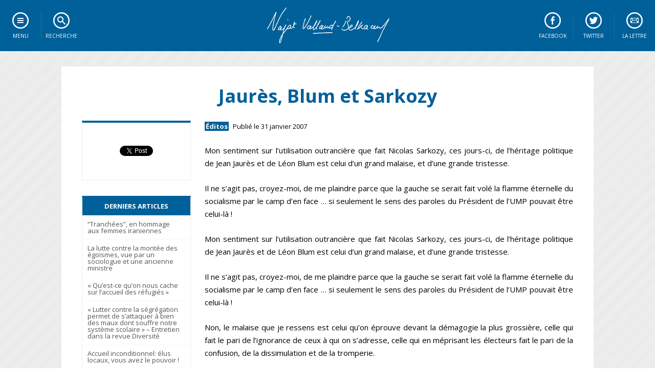

--- FILE ---
content_type: text/html; charset=UTF-8
request_url: https://www.najat-vallaud-belkacem.com/2007/01/31/jaures-blum-et-sarkozy/
body_size: 21311
content:
<!DOCTYPE html>
<!--[if IE 7]>
<html class="ie ie7" lang="fr-FR">
<![endif]-->
<!--[if IE 8]>
<html class="ie ie8" lang="fr-FR">
<![endif]-->
<!--[if !(IE 7) | !(IE 8)  ]><!-->
<html lang="fr-FR">
<!--<![endif]-->
<head>
<meta charset="UTF-8" />
<meta name="viewport" content="width=device-width" />
<link rel="icon" href="https://www.najat-vallaud-belkacem.com/wp-content/themes/oliviers/img/favicon.ico" type="image/x-icon" />
<title>Jaurès, Blum et Sarkozy - Najat Vallaud-Belkacem</title>
<link rel="profile" href="https://gmpg.org/xfn/11" />
<link rel="pingback" href="https://www.najat-vallaud-belkacem.com/xmlrpc.php" />

<link href="//fonts.googleapis.com/css?family=Open+Sans:300italic,300,400italic,400,600italic,600,700italic,700,800italic,800" rel="stylesheet" type="text/css">
<script type="text/javascript" src="https://code.jquery.com/jquery.min.js"></script>
<script src="https://www.najat-vallaud-belkacem.com/wp-content/themes/oliviers/js/css3-mediaqueries.js"></script>
<script src="https://www.najat-vallaud-belkacem.com/wp-content/themes/oliviers/js/jquery.isotope.min.js"></script>	

<script type="text/javascript">
<!--
$(document).ready( function () {
    $("ul.subMenu:not('.open_at_load')").hide();
    $("li.toggleSubMenu span").each( function () {
        var TexteSpan = $(this).text();
        $(this).replaceWith('<a href="" title="Afficher le sous-menu">' + TexteSpan + '</a>') ;
    } ) ;
    $("li.toggleSubMenu > a").click( function () {
        if ($(this).next("ul.subMenu:visible").length != 0) {
            $(this).next("ul.subMenu").fadeOut("normal", function () { $(this).parent().removeClass("open") } );
        }
        else {
            $("ul.subMenu").fadeOut("normal", function () { $(this).parent().removeClass("open") } );
            $(this).next("ul.subMenu").fadeIn("normal", function () { $(this).parent().addClass("open") } );
        }
        return false;
    });

} ) ;
// -->
</script>

<!--[if lt IE 9]>
<script src="https://www.najat-vallaud-belkacem.com/wp-content/themes/oliviers/js/html5.js" type="text/javascript"></script>
<![endif]-->


	<!-- This site is optimized with the Yoast SEO plugin v14.3 - https://yoast.com/wordpress/plugins/seo/ -->
	<meta name="robots" content="index, follow" />
	<meta name="googlebot" content="index, follow, max-snippet:-1, max-image-preview:large, max-video-preview:-1" />
	<meta name="bingbot" content="index, follow, max-snippet:-1, max-image-preview:large, max-video-preview:-1" />
	<link rel="canonical" href="https://www.najat-vallaud-belkacem.com/2007/01/31/jaures-blum-et-sarkozy/" />
	<meta property="og:locale" content="fr_FR" />
	<meta property="og:type" content="article" />
	<meta property="og:title" content="Jaurès, Blum et Sarkozy - Najat Vallaud-Belkacem" />
	<meta property="og:description" content="Mon sentiment sur l’utilisation outrancière que fait Nicolas Sarkozy, ces jours-ci, de l’héritage politique de Jean Jaurès et de Léon Blum est celui d’un grand malaise, et d’une grande tristesse. Il ne s’agit pas, croyez-moi, de me plaindre parce que la gauche se serait fait volé la flamme éternelle du socialisme par le camp d’en face … si seulement le sens des paroles du Président de l’UMP pouvait être celui-là&nbsp;!" />
	<meta property="og:url" content="https://www.najat-vallaud-belkacem.com/2007/01/31/jaures-blum-et-sarkozy/" />
	<meta property="og:site_name" content="Najat Vallaud-Belkacem" />
	<meta property="article:published_time" content="2007-01-31T13:14:01+00:00" />
	<meta property="article:modified_time" content="2010-01-12T10:58:32+00:00" />
	<meta name="twitter:card" content="summary_large_image" />
	<script type="application/ld+json" class="yoast-schema-graph">{"@context":"https://schema.org","@graph":[{"@type":"WebSite","@id":"https://www.najat-vallaud-belkacem.com/#website","url":"https://www.najat-vallaud-belkacem.com/","name":"Najat Vallaud-Belkacem","description":"Site officiel","potentialAction":[{"@type":"SearchAction","target":"https://www.najat-vallaud-belkacem.com/?s={search_term_string}","query-input":"required name=search_term_string"}],"inLanguage":"fr-FR"},{"@type":"WebPage","@id":"https://www.najat-vallaud-belkacem.com/2007/01/31/jaures-blum-et-sarkozy/#webpage","url":"https://www.najat-vallaud-belkacem.com/2007/01/31/jaures-blum-et-sarkozy/","name":"Jaur\u00e8s, Blum et Sarkozy - Najat Vallaud-Belkacem","isPartOf":{"@id":"https://www.najat-vallaud-belkacem.com/#website"},"datePublished":"2007-01-31T13:14:01+00:00","dateModified":"2010-01-12T10:58:32+00:00","author":{"@id":"https://www.najat-vallaud-belkacem.com/#/schema/person/23e50d2b3ff2fc8cbc9b79caffa822fe"},"inLanguage":"fr-FR","potentialAction":[{"@type":"ReadAction","target":["https://www.najat-vallaud-belkacem.com/2007/01/31/jaures-blum-et-sarkozy/"]}]},{"@type":["Person"],"@id":"https://www.najat-vallaud-belkacem.com/#/schema/person/23e50d2b3ff2fc8cbc9b79caffa822fe","name":"Najat","image":{"@type":"ImageObject","@id":"https://www.najat-vallaud-belkacem.com/#personlogo","inLanguage":"fr-FR","url":"https://secure.gravatar.com/avatar/9d1c650c3a2f0f0f445affaf92c14d48?s=96&d=mm&r=g","caption":"Najat"}}]}</script>
	<!-- / Yoast SEO plugin. -->


<link rel='dns-prefetch' href='//www.najat-vallaud-belkacem.com' />
<link rel='dns-prefetch' href='//fonts.googleapis.com' />
<link rel='dns-prefetch' href='//s.w.org' />
<link rel="alternate" type="application/rss+xml" title="Najat Vallaud-Belkacem &raquo; Flux" href="https://www.najat-vallaud-belkacem.com/feed/" />
<link rel="alternate" type="application/rss+xml" title="Najat Vallaud-Belkacem &raquo; Flux des commentaires" href="https://www.najat-vallaud-belkacem.com/comments/feed/" />
<link rel="alternate" type="application/rss+xml" title="Najat Vallaud-Belkacem &raquo; Jaurès, Blum et Sarkozy Flux des commentaires" href="https://www.najat-vallaud-belkacem.com/2007/01/31/jaures-blum-et-sarkozy/feed/" />
		<script type="text/javascript">
			window._wpemojiSettings = {"baseUrl":"https:\/\/s.w.org\/images\/core\/emoji\/12.0.0-1\/72x72\/","ext":".png","svgUrl":"https:\/\/s.w.org\/images\/core\/emoji\/12.0.0-1\/svg\/","svgExt":".svg","source":{"concatemoji":"https:\/\/www.najat-vallaud-belkacem.com\/wp-includes\/js\/wp-emoji-release.min.js?ver=5.4.18"}};
			/*! This file is auto-generated */
			!function(e,a,t){var n,r,o,i=a.createElement("canvas"),p=i.getContext&&i.getContext("2d");function s(e,t){var a=String.fromCharCode;p.clearRect(0,0,i.width,i.height),p.fillText(a.apply(this,e),0,0);e=i.toDataURL();return p.clearRect(0,0,i.width,i.height),p.fillText(a.apply(this,t),0,0),e===i.toDataURL()}function c(e){var t=a.createElement("script");t.src=e,t.defer=t.type="text/javascript",a.getElementsByTagName("head")[0].appendChild(t)}for(o=Array("flag","emoji"),t.supports={everything:!0,everythingExceptFlag:!0},r=0;r<o.length;r++)t.supports[o[r]]=function(e){if(!p||!p.fillText)return!1;switch(p.textBaseline="top",p.font="600 32px Arial",e){case"flag":return s([127987,65039,8205,9895,65039],[127987,65039,8203,9895,65039])?!1:!s([55356,56826,55356,56819],[55356,56826,8203,55356,56819])&&!s([55356,57332,56128,56423,56128,56418,56128,56421,56128,56430,56128,56423,56128,56447],[55356,57332,8203,56128,56423,8203,56128,56418,8203,56128,56421,8203,56128,56430,8203,56128,56423,8203,56128,56447]);case"emoji":return!s([55357,56424,55356,57342,8205,55358,56605,8205,55357,56424,55356,57340],[55357,56424,55356,57342,8203,55358,56605,8203,55357,56424,55356,57340])}return!1}(o[r]),t.supports.everything=t.supports.everything&&t.supports[o[r]],"flag"!==o[r]&&(t.supports.everythingExceptFlag=t.supports.everythingExceptFlag&&t.supports[o[r]]);t.supports.everythingExceptFlag=t.supports.everythingExceptFlag&&!t.supports.flag,t.DOMReady=!1,t.readyCallback=function(){t.DOMReady=!0},t.supports.everything||(n=function(){t.readyCallback()},a.addEventListener?(a.addEventListener("DOMContentLoaded",n,!1),e.addEventListener("load",n,!1)):(e.attachEvent("onload",n),a.attachEvent("onreadystatechange",function(){"complete"===a.readyState&&t.readyCallback()})),(n=t.source||{}).concatemoji?c(n.concatemoji):n.wpemoji&&n.twemoji&&(c(n.twemoji),c(n.wpemoji)))}(window,document,window._wpemojiSettings);
		</script>
		<style type="text/css">
img.wp-smiley,
img.emoji {
	display: inline !important;
	border: none !important;
	box-shadow: none !important;
	height: 1em !important;
	width: 1em !important;
	margin: 0 .07em !important;
	vertical-align: -0.1em !important;
	background: none !important;
	padding: 0 !important;
}
</style>
	<link rel='stylesheet' id='wp-block-library-css'  href='https://www.najat-vallaud-belkacem.com/wp-includes/css/dist/block-library/style.min.css?ver=5.4.18' type='text/css' media='all' />
<link rel='stylesheet' id='contact-form-7-css'  href='https://www.najat-vallaud-belkacem.com/wp-content/plugins/contact-form-7/includes/css/styles.css?ver=5.1.7' type='text/css' media='all' />
<link rel='stylesheet' id='najatvallaudbelkacem-fonts-css'  href='https://fonts.googleapis.com/css?family=Open+Sans:400italic,700italic,400,700&#038;subset=latin,latin-ext' type='text/css' media='all' />
<link rel='stylesheet' id='najatvallaudbelkacem-style-css'  href='https://www.najat-vallaud-belkacem.com/wp-content/themes/oliviers/style.css?ver=5.4.18' type='text/css' media='all' />
<!--[if lt IE 9]>
<link rel='stylesheet' id='najatvallaudbelkacem-ie-css'  href='https://www.najat-vallaud-belkacem.com/wp-content/themes/oliviers/css/ie.css?ver=20121010' type='text/css' media='all' />
<![endif]-->
<script type='text/javascript' src='https://www.najat-vallaud-belkacem.com/wp-includes/js/jquery/jquery.js?ver=1.12.4-wp'></script>
<script type='text/javascript' src='https://www.najat-vallaud-belkacem.com/wp-includes/js/jquery/jquery-migrate.min.js?ver=1.4.1'></script>
<link rel='https://api.w.org/' href='https://www.najat-vallaud-belkacem.com/wp-json/' />
<link rel="EditURI" type="application/rsd+xml" title="RSD" href="https://www.najat-vallaud-belkacem.com/xmlrpc.php?rsd" />
<link rel="wlwmanifest" type="application/wlwmanifest+xml" href="https://www.najat-vallaud-belkacem.com/wp-includes/wlwmanifest.xml" /> 
<link rel='shortlink' href='https://www.najat-vallaud-belkacem.com/?p=317' />
<link rel="alternate" type="application/json+oembed" href="https://www.najat-vallaud-belkacem.com/wp-json/oembed/1.0/embed?url=https%3A%2F%2Fwww.najat-vallaud-belkacem.com%2F2007%2F01%2F31%2Fjaures-blum-et-sarkozy%2F" />
<link rel="alternate" type="text/xml+oembed" href="https://www.najat-vallaud-belkacem.com/wp-json/oembed/1.0/embed?url=https%3A%2F%2Fwww.najat-vallaud-belkacem.com%2F2007%2F01%2F31%2Fjaures-blum-et-sarkozy%2F&#038;format=xml" />
<link rel="icon" href="https://www.najat-vallaud-belkacem.com/wp-content/uploads/2021/03/cropped-Najat-Alternative-Bleu-32x32.jpg" sizes="32x32" />
<link rel="icon" href="https://www.najat-vallaud-belkacem.com/wp-content/uploads/2021/03/cropped-Najat-Alternative-Bleu-192x192.jpg" sizes="192x192" />
<link rel="apple-touch-icon" href="https://www.najat-vallaud-belkacem.com/wp-content/uploads/2021/03/cropped-Najat-Alternative-Bleu-180x180.jpg" />
<meta name="msapplication-TileImage" content="https://www.najat-vallaud-belkacem.com/wp-content/uploads/2021/03/cropped-Najat-Alternative-Bleu-270x270.jpg" />
</head>

<body data-rsssl=1 class="post-template-default single single-post postid-317 single-format-standard custom-background-empty custom-font-enabled">

<!--[if lt IE 7]>
<div id="ie"><a href="http://www.mozilla.org/fr/">Attention! Votre navigateur est obsolète et ne permet pas un affichage optimal de ce site internet.<br/><strong>Cliquez ici pour télécharger la dernière version de Mozilla Firefox.</strong></a></div>
<![endif]-->


<nav id="menu">
	<div class="nav">
	    <ul id="navigation">
	        <li class="toggleSubMenu menu"><span>Menu</span>
	            <ul class="subMenu">
					<li class="sep"><a href="https://www.najat-vallaud-belkacem.com/">Accueil</a></li>
					
					<li class="sous-titre">Tous les contenus</li>
					<li><a href="https://www.najat-vallaud-belkacem.com/category/chroniques-hebdo">Chroniques hebdo</a></li>
					<li><a href="https://www.najat-vallaud-belkacem.com/category/infographies">Infographies</a></li>
					<li><a href="https://www.najat-vallaud-belkacem.com/category/desintox">D&eacute;sintox</a></li>
					<li><a href="http://www.flickr.com/photos/najatvb">Photos</a></li>
					<li class="sep"><a href="http://www.dailymotion.com/najat-belkacem">Vid&eacute;os</a></li>
					
					<li class="sous-titre">Mieux me conna&icirc;tre</li>
					<li><a href="https://www.najat-vallaud-belkacem.com/mon-parcours">Qui suis-je ?</a></li>		            
					<li class="sep"><a href="https://www.najat-vallaud-belkacem.com/contact">M'&eacute;crire</a></li>		            

					<li class="sous-titre">Sur les r&eacute;seaux sociaux</li>
					<li><a target="_blank" href="http://www.facebook.com/najatvb">Facebook</a></li>
					<li><a target="_blank" href="http://twitter.com/najatvb">Twitter</a></li>
					<li><a target="_blank" href="http://www.google.com/+najatvallaudbelkacem">Google+</a></li>
	            </ul>	        
	        </li>
	        <li class="toggleSubMenu recherche"><span>Recherche</span>
	            <ul class="subMenu"><li><div class="box-search"><form role="search" method="get" id="searchform" class="searchform" action="https://www.najat-vallaud-belkacem.com/"><div><label class="screen-reader-text" for="s">Faites une recherche</label><input type="text" value="" name="s" id="s" /><input type="submit" id="searchsubmit" value="Rechercher" /></div></form></div></li></ul>
	        </li>
			<li class="toggleSubMenu newsletter"><span>La lettre</span>				
				<ul class="subMenu"><li><form action="https://gouv.us5.list-manage.com/subscribe/post?u=ae8f2fdb3b43a4c0f051665a4&amp;id=2617fd7dcd" method="post" id="mc-embedded-subscribe-form" name="mc-embedded-subscribe-form" class="validate" target="_blank" novalidate><label for="mce-EMAIL">Restez inform&eacute;</label><input type="email" name="EMAIL" class="email" id="mce-EMAIL" required value="Entrez votre courriel" onblur="if(this.value=='') this.value='Entrez votre courriel';" onfocus="if(this.value=='Entrez votre courriel') this.value='';" /><input type="submit" value="S'inscrire" name="subscribe" id="mc-embedded-subscribe" class="button" /></form></li></ul>
			</li>
			<li class="toogleLink twitter"><a href="http://twitter.com/najatvb">Twitter</a></li>
			<li class="toogleLink facebook"><a href="http://www.facebook.com/najatvb">Facebook</a></li>
	    </ul>    
	</div>
	<a class="home" href="https://www.najat-vallaud-belkacem.com/" title="Najat Vallaud-Belkacem" rel="home"></a>
</nav>

<div id="page"><div id="container">

	<div id="primary" role="main" class="site-content">

								<article id="post-317" class="item article post-317 post type-post status-publish format-standard hentry category-point-de-vue tag-ideologie tag-sarkozy">
		<header class="entry-header">
						<h1 class="entry-title">Jaurès, Blum et Sarkozy</h1>
					</header><!-- .entry-header -->
		
						
			<div class="entry-content contenu">
						<a href="https://www.najat-vallaud-belkacem.com/2007/01/31/jaures-blum-et-sarkozy/"></a>
			<div class="infosarticle"><a href="https://www.najat-vallaud-belkacem.com/category/point-de-vue/" rel="category tag">Éditos</a> Publié le 31 janvier 2007</div>
			<p class="excerpt"><p>Mon sentiment sur l’utilisation outrancière que fait Nicolas Sarkozy, ces jours-ci, de l’héritage politique de Jean Jaurès et de Léon Blum est celui d’un grand malaise, et d’une grande tristesse.</p> <p>Il ne s’agit pas, croyez-moi, de me plaindre parce que la gauche se serait fait volé la flamme éternelle du socialisme par le camp d’en face … si seulement le sens des paroles du Président de l’UMP pouvait être celui-là&#160;!</p></p>			<p>Mon sentiment sur l’utilisation outrancière que fait Nicolas Sarkozy, ces jours-ci, de l’héritage politique de Jean Jaurès et de Léon Blum est celui d’un grand malaise, et d’une grande tristesse.</p>
<p>Il ne s’agit pas, croyez-moi, de me plaindre parce que la gauche se serait fait volé la flamme éternelle du socialisme par le camp d’en face … si seulement le sens des paroles du Président de l’UMP pouvait être celui-là !</p>
<p><span id="more-317"></span></p>
<p>Non, le malaise que je ressens est celui qu’on éprouve devant la démagogie la plus grossière, celle qui fait le pari de l’ignorance de ceux à qui on s’adresse, celle qui en méprisant les électeurs fait le pari de la confusion, de la dissimulation et de la tromperie.</p>
<p>Car Nicolas Sarkozy n’ignore pas que Jaurès et Blum, tant par leur action que par leurs écrits, leurs doctrines politiques et leur situation dans l’histoire des idées, ne sont pas solubles dans le corpus idéologique qui est le sien.</p>
<p>Il n’hésite d’ailleurs pas à dire, avec la même verve démagogique, que cet héritage complexe du socialisme français nourri de l’idéal marxiste révolutionnaire d’une part, de l’idéal républicain et de l’exercice du pouvoir d’autre part, est responsable de toutes les tragédies du 20e siècle.</p>
<p>Je sais bien qu’en matière de confusion idéologique et d’approximations historiques, plus c’est gros, plus ça passe, mais là, je crois que l’élève a dépassé tous ses maîtres.</p>
<p>Pour revenir à mon sujet, je veux souligner que le Parti Socialiste, lui-même, fait le plus souvent preuve d’une noble délicatesse dans l’utilisation de cet héritage entré au Panthéon de la Nation, par exigence de vérité, par souci moral de montrer son vrai visage, et d’assumer pleinement ses idées d’aujourd’hui.</p>
<p>C’est là, dans cette attitude honnête, responsable et courageuse d’un discours politique qui respecte celles et ceux à qui il s’adresse, que se trouve la part d’héritage de Jaurès et de Blum dont nous pourrions tous nous réclamer aujourd’hui, que l’on soit de gauche ou de droite.</p>
<p>Je vous propose donc d’écouter Léon Blum un instant, avec un extrait de son discours de 1946 au Congrès de la SFIO :</p>
<p>« Vous avez peur des électeurs, peur des camarades, peur de l’opinion, peur de l’échec. Et s’il y a eu altération de la doctrine, déviation, affaissement, ils sont là, ils sont dans la façon timorée, hésitante dont notre doctrine a été présentée dans les programmes électoraux, dans la propagande électorale.</p>
<p>Il y a un an, ici, je vous suppliais de vous montrer aux élections avec votre vrai visage. Je vous disais : « Je vous en supplie, effrayez plutôt que de duper. Ne dissimulez pas le véritable visage du socialisme. Exagérez-le encore, plutôt que de le masquer. »</p>
<p>C’est bien à cela que j’appellerais volontiers Nicolas Sarkozy : « Je vous en supplie, montrez-vous aux élections avec votre vrai visage, ne dissimulez pas le véritable visage de la droite française que vous incarnez. »</p>
<p>Sinon, ce ne sont pas quelques femmes et hommes de gauche pris au piège de la démagogie qui auront été trompés, mais tous les électeurs français. Ceux, par exemple, qui excédés par tant de duplicité, auront perdu toute foi dans le discours politique, et ne seront pas allés voter.</p>
			<p class="keywords">Tags : <a href="https://www.najat-vallaud-belkacem.com/tag/ideologie/" rel="tag">idéologie</a>, <a href="https://www.najat-vallaud-belkacem.com/tag/sarkozy/" rel="tag">sarkozy</a></p>			<ul class="socialbar2"><li class="social"><iframe allowtransparency="true" class="hide_mobile" frameborder="0" scrolling="no" src="https://www.facebook.com/plugins/likebox.php?href=http%3A%2F%2Fwww.facebook.com%2Fnajatvb&amp;width=242&amp;colorscheme=light&amp;show_faces=false&amp;stream=false&amp;header=false&amp;height=62" style="border:none; overflow:hidden; width:242px; height:62px;"></iframe></li><li class="social" style="padding: 20px 0 20px 20px;"><a class="twitter-follow-button" data-lang="fr" data-show-count="false" data-size="large" href="https://twitter.com/najatvb">Suivre @najatvb</a>
			<script><!--//-->
			<![CDATA[// >
			<!--
			!function(d,s,id){var js,fjs=d.getElementsByTagName(s)[0];if(!d.getElementById(id)){js=d.createElement(s);js.id=id;js.src="//platform.twitter.com/widgets.js";fjs.parentNode.insertBefore(js,fjs);}}(document,"script","twitter-wjs");
			//-->
			<!]]></script></li>
			</ul>		
			  <ul class="articlesrelatifs">
  	<li><h2>Sur le même sujet</h2></li>
            <li><a href="https://www.najat-vallaud-belkacem.com/2012/01/13/afp-mariage-homosexuel-brouillage-des-pistes-par-sarkozy-porte-parole-hollande/" rel="bookmark" title="AFP &#8211; Mariage homosexuel: &#8220;brouillage des pistes&#8221; par Sarkozy (porte-parole Hollande)">
        <img src="https://www.najat-vallaud-belkacem.com/wp-content/themes/oliviers/img/nothumb.png" alt="AFP &#8211; Mariage homosexuel: &#8220;brouillage des pistes&#8221; par Sarkozy (porte-parole Hollande)" class="article-thumb" height="130" width="195">
        <span>AFP &#8211; Mariage homosexuel: &#8220;brouillage des pistes&#8221; par Sarkozy (porte-parole Hollande)</span>
        </a></li>
            <li><a href="https://www.najat-vallaud-belkacem.com/2011/09/28/segolene-royal-aura-sa-revanche-contre-nicolas-sarkozy/" rel="bookmark" title="&#8220;Ségolène Royal aura sa revanche contre Nicolas Sarkozy&#8221;">
        <img src="https://www.najat-vallaud-belkacem.com/wp-content/themes/oliviers/img/nothumb.png" alt="&#8220;Ségolène Royal aura sa revanche contre Nicolas Sarkozy&#8221;" class="article-thumb" height="130" width="195">
        <span>&#8220;Ségolène Royal aura sa revanche contre Nicolas Sarkozy&#8221;</span>
        </a></li>
            <li><a href="https://www.najat-vallaud-belkacem.com/2006/09/06/immigration-choisie-sarkozy-subi/" rel="bookmark" title="Immigration choisie, Sarkozy subi">
        <img src="https://www.najat-vallaud-belkacem.com/wp-content/themes/oliviers/img/nothumb.png" alt="Immigration choisie, Sarkozy subi" class="article-thumb" height="130" width="195">
        <span>Immigration choisie, Sarkozy subi</span>
        </a></li>
      </ul>

<div class='yarpp-related'>
</div>
						
<div id="comments" class="comments-area">

	
			<h2 class="comments-title">
			20 commentaires sur <em><span>Jaurès, Blum et Sarkozy</span></em>		</h2>

		<ol class="commentlist">
				<li class="comment even thread-even depth-1" id="li-comment-1050">
		<article id="comment-1050" class="comment">
			<header class="comment-meta comment-author vcard">
				<img alt='' src='https://secure.gravatar.com/avatar/?s=44&#038;d=mm&#038;r=g' srcset='https://secure.gravatar.com/avatar/?s=88&#038;d=mm&#038;r=g 2x' class='avatar avatar-44 photo avatar-default' height='44' width='44' /><cite class="fn">Najat </cite><a href="https://www.najat-vallaud-belkacem.com/2007/01/31/jaures-blum-et-sarkozy/#comment-1050"><time datetime="2007-03-04T22:10:42+01:00">4 mars 2007 at 22:10</time></a>			</header><!-- .comment-meta -->

			
			<section class="comment-content comment">
				<p>@ Hamza, le parti socialiste a pris ses responsabilités en décidant lors du Congrès du Mans à l’unanimité de ses courants, c’est à dire à l’époque de ses 130.000 militants de réserver des circonscriptions à des candidats issus de la diversité. On peut estimer, en cas de victoire de Ségolène Royal qu’il y aura entre 8 et 12 candidats de la diversité élus à l&#8217;Assemblée nationale, plus 3 à 5 suppléants si nous avons un gouvernement de gauche.</p>
<p> Quant à ma nomination comme porte parole, je crois qu’elle correspond au souhait de Ségolène Royal d’avoir une équipe représentative de la France dans sa diversité. Elle m’a nommée porte parole au même titre qu’Arnaud Montebourg et Vincent Peillon. Elle ne m’a demandé ni de faire de la figuration, ni de me cantonner aux questions d’intégration. </p>
<p> @ Marianne, drôle de façon de dire les choses, Achraf a raison de vous inviter à ne pas faire d’amalgames. Si vous m’interrogez sur l’action de Ni putes Ni soumises, je trouve courageux et nécessaire leur combat en faveur de la laïcité, de  l&#8217;égalité, et de l&#8217;émancipation.
 </p>
							</section><!-- .comment-content -->

			<div class="reply">
							</div><!-- .reply -->
		</article><!-- #comment-## -->
	</li><!-- #comment-## -->
	<li class="comment odd alt thread-odd thread-alt depth-1" id="li-comment-1139">
		<article id="comment-1139" class="comment">
			<header class="comment-meta comment-author vcard">
				<img alt='' src='https://secure.gravatar.com/avatar/5345cff3b89824e2c4b816b3809e1c57?s=44&#038;d=mm&#038;r=g' srcset='https://secure.gravatar.com/avatar/5345cff3b89824e2c4b816b3809e1c57?s=88&#038;d=mm&#038;r=g 2x' class='avatar avatar-44 photo' height='44' width='44' /><cite class="fn">Achraf </cite><a href="https://www.najat-vallaud-belkacem.com/2007/01/31/jaures-blum-et-sarkozy/#comment-1139"><time datetime="2007-03-04T12:07:07+01:00">4 mars 2007 at 12:07</time></a>			</header><!-- .comment-meta -->

			
			<section class="comment-content comment">
				<p>bonjour,</p>
<p> juste un petit commentaire sur les propos de &quot;Marianne&quot;.<br />
 Je dis ATTENTION les amalgames entre violeurs, tueurs et Arabes. A mon avis il faut preciser qu&#8217;il s&#8217;agit de certaines personnes qui sement les troubles dans certains quartiers, et ça ne se limite pas qu&#8217;à des arabes. et je pense que la justice est là pour faire son travail et tous les citoyens en sont conscients.</p>
<p> je salut le courage de Najat Vallaud-Belkacem, qui est un exemple de reussite, surtout que maintenant elle porte une tache très lourde au coté de Ségolène Royale.</p>
<p> enfin, j&#8217;ai une question concernant les 35 h. à votre avis faut il pas evoluer vers une souplesse du temps du travail, vu les effets et degats de la mondialisation et la libre circulation des capitaux?</p>
<p> bien à vous.</p>
							</section><!-- .comment-content -->

			<div class="reply">
							</div><!-- .reply -->
		</article><!-- #comment-## -->
	</li><!-- #comment-## -->
	<li class="comment even thread-even depth-1" id="li-comment-1118">
		<article id="comment-1118" class="comment">
			<header class="comment-meta comment-author vcard">
				<img alt='' src='https://secure.gravatar.com/avatar/?s=44&#038;d=mm&#038;r=g' srcset='https://secure.gravatar.com/avatar/?s=88&#038;d=mm&#038;r=g 2x' class='avatar avatar-44 photo avatar-default' height='44' width='44' /><cite class="fn">Marianne </cite><a href="https://www.najat-vallaud-belkacem.com/2007/01/31/jaures-blum-et-sarkozy/#comment-1118"><time datetime="2007-03-03T22:42:51+01:00">3 mars 2007 at 22:42</time></a>			</header><!-- .comment-meta -->

			
			<section class="comment-content comment">
				<p>Bonjour,</p>
<p> Que pensez vous des arabes qui tuent et violent dans les banlieues et du noble combat de fadela amara et des ni putes ni soumises?</p>
							</section><!-- .comment-content -->

			<div class="reply">
							</div><!-- .reply -->
		</article><!-- #comment-## -->
	</li><!-- #comment-## -->
	<li class="comment odd alt thread-odd thread-alt depth-1" id="li-comment-1111">
		<article id="comment-1111" class="comment">
			<header class="comment-meta comment-author vcard">
				<img alt='' src='https://secure.gravatar.com/avatar/c0fcac2c8d7e8fd1d5bfd294d05ea5d5?s=44&#038;d=mm&#038;r=g' srcset='https://secure.gravatar.com/avatar/c0fcac2c8d7e8fd1d5bfd294d05ea5d5?s=88&#038;d=mm&#038;r=g 2x' class='avatar avatar-44 photo' height='44' width='44' /><cite class="fn">Hamza </cite><a href="https://www.najat-vallaud-belkacem.com/2007/01/31/jaures-blum-et-sarkozy/#comment-1111"><time datetime="2007-03-03T17:52:29+01:00">3 mars 2007 at 17:52</time></a>			</header><!-- .comment-meta -->

			
			<section class="comment-content comment">
				<p>Bonjour Najat Vallaud-Belkacem,</p>
<p>
 J ai des questions qui n ont pas de lien avec ce post précisément .</p>
<p> On n&#8217;entend rien de la part de ségolène Royal concernant sa volonté et son plan pour assurer une  représentation des citoyens issus de la diversité aux prochaines législatives .</p>
<p> Mis à part votre nomination ( peut être un peu tardive ) en tant que porte parole , serons nous représentés  au parlement par des citoyens et citoyennes issues de l émigration maghrébine ou africaine ? Que compte-t-elle faire concrétement pour être plus Juste et que pour la représentation nationale reflète la vraie société française ? </p>
<p>
 Le fait de vous promouvoir comme porte-parole est-il une vraie volonté de changer les choses en france ou bien est-ce seulement une stratégie temporaire à but électoral et éphémère?</p>
<p> Cette question est trés présente au seins des électeurs qui comme moi sont originaires du maghreb.</p>
<p>
 Merci de nous donner des réponses .</p>
<p> Bien à vous .</p>
<p>
 </p>
							</section><!-- .comment-content -->

			<div class="reply">
							</div><!-- .reply -->
		</article><!-- #comment-## -->
	</li><!-- #comment-## -->
	<li class="comment even thread-even depth-1" id="li-comment-1088">
		<article id="comment-1088" class="comment">
			<header class="comment-meta comment-author vcard">
				<img alt='' src='https://secure.gravatar.com/avatar/?s=44&#038;d=mm&#038;r=g' srcset='https://secure.gravatar.com/avatar/?s=88&#038;d=mm&#038;r=g 2x' class='avatar avatar-44 photo avatar-default' height='44' width='44' /><cite class="fn">Lapsus </cite><a href="https://www.najat-vallaud-belkacem.com/2007/01/31/jaures-blum-et-sarkozy/#comment-1088"><time datetime="2007-03-02T15:11:38+01:00">2 mars 2007 at 15:11</time></a>			</header><!-- .comment-meta -->

			
			<section class="comment-content comment">
				<p>Il est venu le temps de laisser ces personnages de gauche reposer dans leur tombe, oublions les, arrêtons toujours de  regarder en arrière, de se tourner avec nostalgie sur les combats d&#8217;hier<br />
 Au PS de se créer une nouvelle histoire, de se trouver de nouveaux jaurès dans la mondialisation d&#8217;aujourd&#8217;hui.<br />
 il n&#8217;ya plus aujourd&#8217;hui en Françe les travailleurs d&#8217;un côté et les patrons de l&#8217;autre!Nous ne sommes plus dans une société de classe! Les industries délocalisent ou ferment année après année, la Françe devient de moins en moins un pays industriel!<br />
 Il n&#8217;aurait pu y avoir aujourd&#8217;hui, de jaurès ou de blum ailleurs que dans les parties d&#8217;extrême gauche, toujours enclin à raviver cette vieille histoire qu&#8217;est la lutte des classes<br />
 Inscrivons aujourd&#8217;hui l&#8217;avenir du socialisme du coté de la mondialisation, de l&#8217;Europe, des classes moyennes, des PME&#8230;Gardons simplement cette seule valeur, intemporelle, qui identifie la gauche et autour de laquelle la gauche nouvelle doit se construire, qui est celle de la solidarité!<br />
 Laissons Sarkozy s&#8217;emparer de ces personnages qui étaient de gauche mais qui sont devenus de Françe! Ne ravivons pas les clivages passé
 </p>
							</section><!-- .comment-content -->

			<div class="reply">
							</div><!-- .reply -->
		</article><!-- #comment-## -->
	</li><!-- #comment-## -->
	<li class="comment odd alt thread-odd thread-alt depth-1" id="li-comment-230">
		<article id="comment-230" class="comment">
			<header class="comment-meta comment-author vcard">
				<img alt='' src='https://secure.gravatar.com/avatar/?s=44&#038;d=mm&#038;r=g' srcset='https://secure.gravatar.com/avatar/?s=88&#038;d=mm&#038;r=g 2x' class='avatar avatar-44 photo avatar-default' height='44' width='44' /><cite class="fn">kanto </cite><a href="https://www.najat-vallaud-belkacem.com/2007/01/31/jaures-blum-et-sarkozy/#comment-230"><time datetime="2007-02-06T20:24:51+01:00">6 février 2007 at 20:24</time></a>			</header><!-- .comment-meta -->

			
			<section class="comment-content comment">
				<p>Merci robespierre pour toutes ces lumières!!! C&#8217;est vraiment merveilleux ce qu&#8217;il dit!! Et ce parallèle avec la période prérévolutionniaire, quel brio!!!</p>
							</section><!-- .comment-content -->

			<div class="reply">
							</div><!-- .reply -->
		</article><!-- #comment-## -->
	</li><!-- #comment-## -->
	<li class="comment even thread-even depth-1" id="li-comment-237">
		<article id="comment-237" class="comment">
			<header class="comment-meta comment-author vcard">
				<img alt='' src='https://secure.gravatar.com/avatar/3ad83613f800c5ab4c6bdd88e4b26124?s=44&#038;d=mm&#038;r=g' srcset='https://secure.gravatar.com/avatar/3ad83613f800c5ab4c6bdd88e4b26124?s=88&#038;d=mm&#038;r=g 2x' class='avatar avatar-44 photo' height='44' width='44' /><cite class="fn"><a href='http://www.askolovitch.com' rel='external nofollow ugc' class='url'>claude askolovitch</a> </cite><a href="https://www.najat-vallaud-belkacem.com/2007/01/31/jaures-blum-et-sarkozy/#comment-237"><time datetime="2007-02-06T12:59:18+01:00">6 février 2007 at 12:59</time></a>			</header><!-- .comment-meta -->

			
			<section class="comment-content comment">
				<p>@Juju. La &quot;stasi française&quot;, les RG? Dieu que la gauche (une gauche) est suicidaire quand elle se gargarise de ses mots, de sa vertu, et de la malignité de l&#8217;adversaire&#8230; La Stasi, les RG? Mais savez-vous de quoi vous parlez? C&#8217;est aussi con  dans l&#8217;indécence que le CRS-SS ou la fascisation à la mode de Sarkozy.. A force de ne rien avoir à dire sur soi-même -le socialisme, la gauche, ce qu&#8217;lle offre- on se ratrappe en diabolisant l&#8217;adversaire&#8230;</p>
<p> @Najat. En 46, Blum adjurait ses camarades de cesser d&#8217;avoir peur du qu&#8217;en dira-t-on communiste, pour assumer leur identité et leur projet (ou le construire). S&#8217;il revenait, le grand homme, il leur dirait, hélas, la même chose&#8230; il se moquerait bien des habiletés de Sarkozy, qui refait le coup de Chirac 95 (le jeu des masques de gauche, imaginés par Henri Guaino, son fabriquant attitré de fausse monnaie idéologique) mais serait dévasté par la vacuité (actuelle) de ses propres héritiers!</p>
							</section><!-- .comment-content -->

			<div class="reply">
							</div><!-- .reply -->
		</article><!-- #comment-## -->
	</li><!-- #comment-## -->
	<li class="comment odd alt thread-odd thread-alt depth-1" id="li-comment-278">
		<article id="comment-278" class="comment">
			<header class="comment-meta comment-author vcard">
				<img alt='' src='https://secure.gravatar.com/avatar/?s=44&#038;d=mm&#038;r=g' srcset='https://secure.gravatar.com/avatar/?s=88&#038;d=mm&#038;r=g 2x' class='avatar avatar-44 photo avatar-default' height='44' width='44' /><cite class="fn">robespierre </cite><a href="https://www.najat-vallaud-belkacem.com/2007/01/31/jaures-blum-et-sarkozy/#comment-278"><time datetime="2007-02-05T11:08:48+01:00">5 février 2007 at 11:08</time></a>			</header><!-- .comment-meta -->

			
			<section class="comment-content comment">
				<p>J&#8217;approuve, thimele, c&#8217;est effectivement LA question de l&#8217;identité socialiste que tu poses avec la laïcité, de même que Jaurès doit se retourner dans sa tombe à chaque fois que des &quot;socialistes&quot; du PS ont foulé aux pieds les valeurs du socialisme quand ils sont intervenus à l&#8217;étranger (sous Mitterrand, interventions en Afrique, dont au Rwanda, procès de la France en cours), quand ils ont massivement préparé les privatisations de services publics sous Jospin, mais aussi réussi le tour de force de la flexibilisation des conditions de travail et des 10 milliards de suventions supplémentaires annuels aux entreprises qui sont allées de pair avec le passage aux 35 heures, avec les cadeaux fiscaux en nette augmentation&#8230; le 21 avril 2002, les socialistes ont osé reprocher à l&#8217;extrême-gauche de les avoir fait perdre alors que les Français n&#8217;ont fait que sanctionner un parti qui une fois au pouvoir, les a encore déçu en appliquant une politique de droite, et ce dans tous les domaines, y compris les questions de &quot;sécurité&quot; (Chevènement).<br />
 Même sur le TEC, les socialistes n&#8217;ont pas su se joindre à l&#8217;opinion des Français, qui n&#8217;en peuvent plus. Ils ont dit OUI à un traité ultralibéral !<br />
 A travers les déclarations et non-déclarations de Ségolène Royal, les socialistes se gardent bien, une fois de plus, de contrer Sarkozy sur le point le plus important pour un vrai socialiste de coeur: le fonctionnement capitaliste de notre société. Ils l&#8217;approuvent même: on le voit sur les questions d&#8217;Isf (que payent Ségo, Fabius et DSK aussi bien que Sarko !), d&#8217;immigration, de service public etc&#8230;<br />
 Ils ne font que proposer des mesurettes, sensées apaiser la grogne. La démogagie n&#8217;est pas absente, quand on propose un smic à 1500 euros en 2012, c&#8217;est-à-dire moins que s&#8217;il progresse au même rythme que les années qui nous précèdent !<br />
 On ne peut pas dire : &quot;acceptons le capitalisme pour le réformer, tout en compensant ses excès par quelques mesures sociales&quot;: c&#8217;est peut-être pire encore que la droite, car c&#8217;est canaliser, juguler la révolte pour mieux la briser, et ainsi mieux installer encore l&#8217;horreur capitaliste. Les socialistes ont une responsabilité historique dans l&#8217;exaspération des Français, ils en répondent déjà à travers la baisse des sondages pour Ségolène, qui amène le PS vers une position de plus en plus clairement libérale.<br />
 Tout se passe actuellement comme en 1794. La bourgeoisie soit-disant &quot;révolutionnaire&quot; de l&#8217;époque détruit la convention, prépare le directoire et prépare le terrain au bonapartisme. Aujourd&#8217;hui encore, c&#8217;est cette bourgeoisie soi-disant sociale qui ruine les espoirs sociaux.</p>
							</section><!-- .comment-content -->

			<div class="reply">
							</div><!-- .reply -->
		</article><!-- #comment-## -->
	</li><!-- #comment-## -->
	<li class="comment even thread-even depth-1" id="li-comment-276">
		<article id="comment-276" class="comment">
			<header class="comment-meta comment-author vcard">
				<img alt='' src='https://secure.gravatar.com/avatar/db45277ceca4ebe69542083cf2d11564?s=44&#038;d=mm&#038;r=g' srcset='https://secure.gravatar.com/avatar/db45277ceca4ebe69542083cf2d11564?s=88&#038;d=mm&#038;r=g 2x' class='avatar avatar-44 photo' height='44' width='44' /><cite class="fn"><a href='http://action-republicaine.over-blog.com' rel='external nofollow ugc' class='url'>thimele</a> </cite><a href="https://www.najat-vallaud-belkacem.com/2007/01/31/jaures-blum-et-sarkozy/#comment-276"><time datetime="2007-02-05T01:06:56+01:00">5 février 2007 at 01:06</time></a>			</header><!-- .comment-meta -->

			
			<section class="comment-content comment">
				<p>Sarkozy est un démagogue et il dira tout et son contraire pour se faire élire. Cela n&#8217;est guère une surprise&#8230;</p>
<p> Mais s&#8217;il peut aisément se revendiquer de Jaurès et de Blum, c&#8217;est peut-être parce que vous le PS avait trop souvent manqué de vous référer à ces grands personnages. Trop souvent le PS a oublié leurs (ses !) valeurs. </p>
<p> On ne peut pas brader ses valeurs et râler quand d&#8217;autres, par opportunisme, vous les &quot;vole&quot; !</p>
<p> Par exemple, amis socialistes, redevenez pleinement laïques ! Que direz Jaurès de Martine Aubry, de Jean Glavany ou de Bertrand Delanoe qui baffouent les principes laïques qui lui étaient si chers ?!</p>
							</section><!-- .comment-content -->

			<div class="reply">
							</div><!-- .reply -->
		</article><!-- #comment-## -->
	</li><!-- #comment-## -->
	<li class="comment odd alt thread-odd thread-alt depth-1" id="li-comment-274">
		<article id="comment-274" class="comment">
			<header class="comment-meta comment-author vcard">
				<img alt='' src='https://secure.gravatar.com/avatar/e53c484dae6ddc2516b416786769ed85?s=44&#038;d=mm&#038;r=g' srcset='https://secure.gravatar.com/avatar/e53c484dae6ddc2516b416786769ed85?s=88&#038;d=mm&#038;r=g 2x' class='avatar avatar-44 photo' height='44' width='44' /><cite class="fn"><a href='http://nicolasmorvan.typepad.fr/le_blog_de_nicolas_morvan/' rel='external nofollow ugc' class='url'>Nicolas</a> </cite><a href="https://www.najat-vallaud-belkacem.com/2007/01/31/jaures-blum-et-sarkozy/#comment-274"><time datetime="2007-02-04T19:16:41+01:00">4 février 2007 at 19:16</time></a>			</header><!-- .comment-meta -->

			
			<section class="comment-content comment">
				<p>Nicolas Sarkozy ne nous a pas pris la flamme, il n&#8217;a pris que la cendre et essaye d&#8217;en faire de la poudre de perlin pin pin.</p>
<p> Son côté social, c&#8217;est une histoire pour enfant. Mais je crois que pour les législatives et sur le terrain, beaucoup de candidats et de militants Ump doivent avoir du mal à incarner ce message social&#8230;</p>
<p> Sur TF1 ça peut passer, mais aux abords des Restaus du Coeur, là où on fait les rafles, je ne crois pas que les gens sont dupes !</p>
							</section><!-- .comment-content -->

			<div class="reply">
							</div><!-- .reply -->
		</article><!-- #comment-## -->
	</li><!-- #comment-## -->
	<li class="comment even thread-even depth-1" id="li-comment-273">
		<article id="comment-273" class="comment">
			<header class="comment-meta comment-author vcard">
				<img alt='' src='https://secure.gravatar.com/avatar/a2d2665c8507e1c47eead5e69c6ea1e3?s=44&#038;d=mm&#038;r=g' srcset='https://secure.gravatar.com/avatar/a2d2665c8507e1c47eead5e69c6ea1e3?s=88&#038;d=mm&#038;r=g 2x' class='avatar avatar-44 photo' height='44' width='44' /><cite class="fn">ricaouhette </cite><a href="https://www.najat-vallaud-belkacem.com/2007/01/31/jaures-blum-et-sarkozy/#comment-273"><time datetime="2007-02-04T12:46:19+01:00">4 février 2007 at 12:46</time></a>			</header><!-- .comment-meta -->

			
			<section class="comment-content comment">
				<p>je crois que la citation de robespierre est plutot de Blum à son dernier congrès : &quot;le parti a peur&quot; etc&#8230;</p>
<p> quant à Sarko, il a apparemment des références diverses puisqu&#8217;il a fait préfacer son bouquin par le fasciste italien Gianfranco Fini, comme nous l&#8217;apprend Libé:</p>
<p> <a href="http://desmotsetdebats.blogs.liberation.fr" title="http://desmotsetdebats.blogs.liberation.fr" rel="nofollow">desmotsetdebats.blogs.lib&#8230;</a></p>
							</section><!-- .comment-content -->

			<div class="reply">
							</div><!-- .reply -->
		</article><!-- #comment-## -->
	</li><!-- #comment-## -->
	<li class="comment odd alt thread-odd thread-alt depth-1" id="li-comment-272">
		<article id="comment-272" class="comment">
			<header class="comment-meta comment-author vcard">
				<img alt='' src='https://secure.gravatar.com/avatar/?s=44&#038;d=mm&#038;r=g' srcset='https://secure.gravatar.com/avatar/?s=88&#038;d=mm&#038;r=g 2x' class='avatar avatar-44 photo avatar-default' height='44' width='44' /><cite class="fn">robespierre </cite><a href="https://www.najat-vallaud-belkacem.com/2007/01/31/jaures-blum-et-sarkozy/#comment-272"><time datetime="2007-02-04T11:03:03+01:00">4 février 2007 at 11:03</time></a>			</header><!-- .comment-meta -->

			
			<section class="comment-content comment">
				<p>L&#8217;UMP qui se revendique de l&#8217;héritage de ces deux hommes, c&#8217;est si grotesque que cela n&#8217;est finalement&#8230; que bien peu digne d&#8217;intérêt !<br />
 J&#8217;ai une autre question à soulever, LA question qui demeure et gêne, dans un coin de la tête de tous les socialistes honnêtes.<br />
 A savoir: et le PS ? Ose-t-il encore, aujourd&#8217;hui, se revendiquer du socialisme SFIO (section française de l&#8217;internationale ouvrière) de Jaurès, c&#8217;est-à-dire du seul vrai, qu&#8217;il faudrait plutôt traduire aujourd&#8217;hui par &quot;communisme révolutionnaire&quot; ?<br />
 Blum, je ne dis pas, il est bien un père spirituel du PS : sa politique de front populaire a consisté à désamorcer l&#8217;espoir profond d&#8217;un peuple qui s&#8217;exprimait alors dans les grèves totales, en chantant l&#8217;Internationale; ce, à travers des mesures et des décisions bien décevantes comparées aux revendications de l&#8217;époque. Les exploiteurs avaient une frousse de tous les diables, et Blum a joué son rôle en les rassurant, en concédant quelques compensations. Rappelons qu&#8217;il a fait obstruction à toute intervention en Espagne.<br />
 Najat le dit elle-même, &quot;je veux souligner que le Parti Socialiste, lui-même, fait le plus souvent preuve d’une noble délicatesse dans l’utilisation de cet héritage entré au Panthéon de la Nation, par exigence de vérité, par souci moral de montrer son vrai visage, et d’assumer pleinement ses idées d’aujourd’hui.&quot;<br />
 Je ne contesterais que les mots &quot;noble délicatesse&quot;, que je prends pour un euphémisme lorsque je parlerais pour ma part de &quot;pudeur bien comprise&quot;. Le véritable socialisme ne peut être progressiste, et tous les socialistes ayant lu les socialistes fondateurs ne peuvent que le savoir. D&#8217;où la disparition de ces nobles références de leurs discours, afin d&#8217;afficher leur &quot;vrai visage&quot;. Leur idéologie est peut-être un capitalisme social, mais elle est désormais capitaliste, et ne peut se targuer du mot &quot;socialisme&quot;.<br />
 Je dis tout cela sans volonté de blesser, même si, comme le disait Jaurès, -merci Najat : « Vous avez peur des électeurs, peur des camarades, peur de l’opinion, peur de l’échec. Et s’il y a eu altération de la doctrine, déviation, affaissement, ils sont là, ils sont dans la façon timorée, hésitante dont notre doctrine a été présentée dans les programmes électoraux, dans la propagande électorale.<br />
 Il y a un an, ici, je vous suppliais de vous montrer aux élections avec votre vrai visage. Je vous disais : « Je vous en supplie, effrayez plutôt que de duper. Ne dissimulez pas le véritable visage du socialisme. Exagérez-le encore, plutôt que de le masquer. »<br />
 Jaurès a toujours raison, en 2007.</p>
							</section><!-- .comment-content -->

			<div class="reply">
							</div><!-- .reply -->
		</article><!-- #comment-## -->
	</li><!-- #comment-## -->
	<li class="comment even thread-even depth-1" id="li-comment-222">
		<article id="comment-222" class="comment">
			<header class="comment-meta comment-author vcard">
				<img alt='' src='https://secure.gravatar.com/avatar/?s=44&#038;d=mm&#038;r=g' srcset='https://secure.gravatar.com/avatar/?s=88&#038;d=mm&#038;r=g 2x' class='avatar avatar-44 photo avatar-default' height='44' width='44' /><cite class="fn">Victor </cite><a href="https://www.najat-vallaud-belkacem.com/2007/01/31/jaures-blum-et-sarkozy/#comment-222"><time datetime="2007-02-01T11:51:08+01:00">1 février 2007 at 11:51</time></a>			</header><!-- .comment-meta -->

			
			<section class="comment-content comment">
				<p>Pour répondre à Whynot (pourquoi pas voter Najat Vallaud-Belkacem je présume ?), rappelons tout de même que le dogme politique seul ne suffit pas ! On a vu par le passé ce que les régimes totalitaires pouvaient engendrer avec des discours ultra dogmatiques, mais totalement désincarnés. Sarkozy, lui, a décidé de jouer avec des doctrines politiques dont on sait bien qu&#8217;elles n&#8217;inspireront jamais son action. C&#8217;est curieux cette propension de la droite à toujours mener des campagnes à gauche. Puis une fois aux affaires&#8230;</p>
							</section><!-- .comment-content -->

			<div class="reply">
							</div><!-- .reply -->
		</article><!-- #comment-## -->
	</li><!-- #comment-## -->
	<li class="comment odd alt thread-odd thread-alt depth-1" id="li-comment-124">
		<article id="comment-124" class="comment">
			<header class="comment-meta comment-author vcard">
				<img alt='' src='https://secure.gravatar.com/avatar/?s=44&#038;d=mm&#038;r=g' srcset='https://secure.gravatar.com/avatar/?s=88&#038;d=mm&#038;r=g 2x' class='avatar avatar-44 photo avatar-default' height='44' width='44' /><cite class="fn">whynot </cite><a href="https://www.najat-vallaud-belkacem.com/2007/01/31/jaures-blum-et-sarkozy/#comment-124"><time datetime="2007-02-01T10:11:07+01:00">1 février 2007 at 10:11</time></a>			</header><!-- .comment-meta -->

			
			<section class="comment-content comment">
				<p>Je ne sais pas si je dénote ou si vous trouverez mon intervention inopportune (elle peut rester sans réponse) mais même si ces sujets sont importants et intéressants, il me semble que nous avons glissé de celui de départ à partir des cours Florent. Le débat s&#8217;annonçait pourtant très bien après les deux premières interventions. J&#8217;aurais voulu savoir si Braviel pense vraiment que les idéologies ont des frontières si fragiles (pourriez-vous préciser le recours à l&#8217;oeuvre d&#8217;Edgar Morin, que je connais mal? ou m&#8217;orienter dans cette référence?) et comment alors le choix électoral peut prendre son sens? Je suis par ailleurs tout à fait d&#8217;accord avec lui sur le niveau du débat et la trop grande place d&#8217;ambitions personnelles qui paraissent surtout pleines d&#8217;elle-même. Cependant je ne suis pas non plus en désaccord avec les propos de Madame Vallaud-Belkacem et du premier intervenant, que signifie ce revirement de Sarkosy, est-ce selon vous une simple manoeuvre? est-ce la marque d&#8217;un manque de courage politique quant à ses idées (et n&#8217;est-ce alors pas effectivement une volonté artificielle d&#8217;effacer la distinction droite gauche que vous semblez nier?)? ou est-ce vraiment le signe que les idéologies battent de l&#8217;aile et que finalement faute de courage politique nous n&#8217;avons plus la possibilité de faire des choix clairs ou de mener de vrais débats politiques même et surtout en période électorale? Est-ce un défaut structurel de la République actuelle?</p>
							</section><!-- .comment-content -->

			<div class="reply">
							</div><!-- .reply -->
		</article><!-- #comment-## -->
	</li><!-- #comment-## -->
	<li class="comment even thread-even depth-1" id="li-comment-202">
		<article id="comment-202" class="comment">
			<header class="comment-meta comment-author vcard">
				<img alt='' src='https://secure.gravatar.com/avatar/?s=44&#038;d=mm&#038;r=g' srcset='https://secure.gravatar.com/avatar/?s=88&#038;d=mm&#038;r=g 2x' class='avatar avatar-44 photo avatar-default' height='44' width='44' /><cite class="fn">Briavel </cite><a href="https://www.najat-vallaud-belkacem.com/2007/01/31/jaures-blum-et-sarkozy/#comment-202"><time datetime="2007-02-01T09:10:17+01:00">1 février 2007 at 09:10</time></a>			</header><!-- .comment-meta -->

			
			<section class="comment-content comment">
				<p>Je voulais juste souligner qu&#8217;il serait bien de mettre en accord les paroles avec les actes &#8230; c&#8217;est tout.</p>
<p> Et puis, si qqn est assujetti à l&#8217;ISF, cela ne me pose pas de problème tant que la source de l&#8217;enrichissement est le travail et le risque d&#8217;entreprise.</p>
<p> Malheureusement, certains candidats sont concernés par l&#8217;ISF alors que ce sont des serviteurs de l&#8217;Etat et qu&#8217;ils profitent de la spéculation immobilière qu&#8217;ils dénoncent par ailleurs &#8230;</p>
<p> Pour les RG, je ne connais pas la structure effective de cet outil nécessaire à la démocratie. Que la police puisse avoir un certain nombre d&#8217;information et que le pouvoir politique puisse en disposer,  j&#8217;espère qu&#8217;il y a des barrières &#8230; Le seul intérêt des RG, de la DGSE ou de la DST devrait être de contribuer à la bonne marche de la démocratie &#8230;</p>
							</section><!-- .comment-content -->

			<div class="reply">
							</div><!-- .reply -->
		</article><!-- #comment-## -->
	</li><!-- #comment-## -->
	<li class="comment odd alt thread-odd thread-alt depth-1" id="li-comment-201">
		<article id="comment-201" class="comment">
			<header class="comment-meta comment-author vcard">
				<img alt='' src='https://secure.gravatar.com/avatar/?s=44&#038;d=mm&#038;r=g' srcset='https://secure.gravatar.com/avatar/?s=88&#038;d=mm&#038;r=g 2x' class='avatar avatar-44 photo avatar-default' height='44' width='44' /><cite class="fn">Juju </cite><a href="https://www.najat-vallaud-belkacem.com/2007/01/31/jaures-blum-et-sarkozy/#comment-201"><time datetime="2007-02-01T08:27:34+01:00">1 février 2007 at 08:27</time></a>			</header><!-- .comment-meta -->

			
			<section class="comment-content comment">
				<p>ressortir cette histoire du cours Florent qui ne démontre rien, c&#8217;est quand même curieux alors qu&#8217;il y auraii tant à dire sur l&#8217;utilisation de notre stasi (RG) française dans la campagne à des fins personnelles&#8230;</p>
							</section><!-- .comment-content -->

			<div class="reply">
							</div><!-- .reply -->
		</article><!-- #comment-## -->
	</li><!-- #comment-## -->
	<li class="comment even thread-even depth-1" id="li-comment-200">
		<article id="comment-200" class="comment">
			<header class="comment-meta comment-author vcard">
				<img alt='' src='https://secure.gravatar.com/avatar/?s=44&#038;d=mm&#038;r=g' srcset='https://secure.gravatar.com/avatar/?s=88&#038;d=mm&#038;r=g 2x' class='avatar avatar-44 photo avatar-default' height='44' width='44' /><cite class="fn">Fred </cite><a href="https://www.najat-vallaud-belkacem.com/2007/01/31/jaures-blum-et-sarkozy/#comment-200"><time datetime="2007-02-01T08:22:32+01:00">1 février 2007 at 08:22</time></a>			</header><!-- .comment-meta -->

			
			<section class="comment-content comment">
				<p>On aurait aussi pu souligner les très nombreuses allusions au fait que N.S. ait changé faite dans son discours de candidat. Je préfère une posture qui consiste à écouter les électeurs putôt qu&#8217;à parler de soi. C&#8217;est l&#8217;une des différences entre Ségo et Sarko&#8230; ;=)</p>
							</section><!-- .comment-content -->

			<div class="reply">
							</div><!-- .reply -->
		</article><!-- #comment-## -->
	</li><!-- #comment-## -->
	<li class="comment odd alt thread-odd thread-alt depth-1" id="li-comment-117">
		<article id="comment-117" class="comment">
			<header class="comment-meta comment-author vcard">
				<img alt='' src='https://secure.gravatar.com/avatar/?s=44&#038;d=mm&#038;r=g' srcset='https://secure.gravatar.com/avatar/?s=88&#038;d=mm&#038;r=g 2x' class='avatar avatar-44 photo avatar-default' height='44' width='44' /><cite class="fn">Briavel </cite><a href="https://www.najat-vallaud-belkacem.com/2007/01/31/jaures-blum-et-sarkozy/#comment-117"><time datetime="2007-02-01T03:38:26+01:00">1 février 2007 at 03:38</time></a>			</header><!-- .comment-meta -->

			
			<section class="comment-content comment">
				<p>La candidate du PS épinglée par le directeur du cours Florent</p>
<p> Le fondateur et directeur général du cours Florent, François Florent, a épinglé, lundi 8 janvier, Ségolène Royal en affirmant qu&#8217;elle avait renoncé à inscrire son fils dans l&#8217;école de théâtre car l&#8217;enseignement se déroulait avenue Jean-Jaurès, dans le 19e arrondissement de Paris, et non dans le centre de la capitale comme elle le pensait. C&#8217;est lors de la cérémonie de célébration du 40e anniversaire de l&#8217;école que M. Florent a raconté une anecdote concernant la candidate socialiste. &quot;Un samedi après-midi, une voiture avec chauffeur s&#8217;arrête devant nos locaux (&#8230;). Une maman accompagnée de son enfant en descend, demande à l&#8217;inscrire en cycle préparatoire à notre secrétaire : &quot;Vos premières années du cycle préparatoire sont bien quai d&#8217;Anjou ?</p>
<p> &#8211; Non, Madame, nous n&#8217;avons plus le quai d&#8217;Anjou. Les cours sont ici&#8230;</p>
<p> &#8211; Alors, je ne peux pas inscrire mon fils.&quot; L&#8217;enfant et la maman s&#8217;engouffrent dans la berline, direction le soleil couchant. La maman est candidate à la présidence de la République le 22 avril&quot;, a raconté le directeur. Garantissant l&#8217;authenticité de son récit, François Florent a déclaré &quot;qu&#8217;il avait été choqué par cette réaction&quot;. &#8211; (AFP.)</p>
<p> <a href="http://www.lemonde.fr/web/article/0,1-0@2-823448,36-853372@51-822961,0.html" title="http://www.lemonde.fr/web/article/0,1-0@2-823448,36-853372@51-822961,0.html" rel="nofollow"></a><a href="http://www.lemonde.fr/web/articl.." rel="nofollow ugc">http://www.lemonde.fr/web/articl..</a>.</p>
							</section><!-- .comment-content -->

			<div class="reply">
							</div><!-- .reply -->
		</article><!-- #comment-## -->
	</li><!-- #comment-## -->
	<li class="comment even thread-even depth-1" id="li-comment-209">
		<article id="comment-209" class="comment">
			<header class="comment-meta comment-author vcard">
				<img alt='' src='https://secure.gravatar.com/avatar/?s=44&#038;d=mm&#038;r=g' srcset='https://secure.gravatar.com/avatar/?s=88&#038;d=mm&#038;r=g 2x' class='avatar avatar-44 photo avatar-default' height='44' width='44' /><cite class="fn">Briavel </cite><a href="https://www.najat-vallaud-belkacem.com/2007/01/31/jaures-blum-et-sarkozy/#comment-209"><time datetime="2007-01-31T21:07:15+01:00">31 janvier 2007 at 21:07</time></a>			</header><!-- .comment-meta -->

			
			<section class="comment-content comment">
				<p>Je ne ferai que vous renvoyer vers l&#8217;oeuvre d&#8217;Edgar Morin qui complexifie quelque peu les clivages qui sont si rassurants et si éloignées de la réalité.</p>
<p> Faut-il vraiment se raccrocher à des idéaux qui ne sont plus de notre temps?</p>
<p> Je désespère de la pauvreté du débat et de la médiocrité des principaux intervenants dans la course pour l&#8217;Elysée. Il n&#8217;a que conflit d&#8217;ambitions là où il devrait y avoir la définition d&#8217;un projet de société qui offre une chance à chacun de s&#8217;épanouir &#8230;</p>
							</section><!-- .comment-content -->

			<div class="reply">
							</div><!-- .reply -->
		</article><!-- #comment-## -->
	</li><!-- #comment-## -->
	<li class="comment odd alt thread-odd thread-alt depth-1" id="li-comment-142">
		<article id="comment-142" class="comment">
			<header class="comment-meta comment-author vcard">
				<img alt='' src='https://secure.gravatar.com/avatar/?s=44&#038;d=mm&#038;r=g' srcset='https://secure.gravatar.com/avatar/?s=88&#038;d=mm&#038;r=g 2x' class='avatar avatar-44 photo avatar-default' height='44' width='44' /><cite class="fn">Victor </cite><a href="https://www.najat-vallaud-belkacem.com/2007/01/31/jaures-blum-et-sarkozy/#comment-142"><time datetime="2007-01-31T15:17:37+01:00">31 janvier 2007 at 15:17</time></a>			</header><!-- .comment-meta -->

			
			<section class="comment-content comment">
				<p>D&#8217;accord avec vous. J&#8217;ajouterai qu&#8217;en semant la confusion dans l&#8217;esprit des électeurs entre la doctrine des grands maîtres à penser du socialisme et la sienne, bien différente dans l&#8217;exercice du pouvoir, Sarkozy démontre une fois encore son goût de la provocation. Une provocation qui a déjà eu des effets catastrophiques lors des émeutes de novembre 2005 et la fameuse &quot;kärchérisation des banlieues&quot; (formule pas vraiment socialiste, au demeurant.) Cette fois Sarkozy va plus loin et n&#8217;hésite pas jouer avec les convictions les plus profondes des Français. Celles qui se transmettent dans les familles, entre les générations et que certains n&#8217;ont pas hésité à défendre au prix de leur vie. Il en fut ainsi de Jaurès assassiné; de Blum déporté; de Moquet fusillé. Puisque la mode est de faire parler les morts, alors oui, M. Sarkozy, ces Hommes-là ne vous soutiendraient pas, ils vous combattraient même. </p>
							</section><!-- .comment-content -->

			<div class="reply">
							</div><!-- .reply -->
		</article><!-- #comment-## -->
	</li><!-- #comment-## -->
		</ol><!-- .commentlist -->

		
				<p class="nocomments">Commentaires fermés.</p>
		
	
	
</div><!-- #comments .comments-area -->			</div>
			<div class="sidebar">
<ul class="socialsidebar">
<li><div class="fb-like" data-href="https://www.najat-vallaud-belkacem.com/2007/01/31/jaures-blum-et-sarkozy/" data-send="true" data-layout="box_count" data-width="60" data-show-faces="false" data-action="recommend" data-font="verdana"></div></li><li><a href="https://twitter.com/share" class="twitter-share-button" data-lang="fr" data-count="vertical" data-via="najatvb" data-url="https://www.najat-vallaud-belkacem.com/2007/01/31/jaures-blum-et-sarkozy/" data-text="Jaurès, Blum et Sarkozy">Tweeter</a></li><li><div class='g-plusone' data-size='tall' date-href='https://www.najat-vallaud-belkacem.com/2007/01/31/jaures-blum-et-sarkozy/'></div></li>
</ul>

<ul class="derniersarticles">
	<li><h2>Derniers articles</h2></li>
		<li><a title="&#8220;Tranchées&#8221;, en hommage aux femmes iraniennes" href="https://www.najat-vallaud-belkacem.com/2023/09/29/tranchees-en-hommage-aux-femmes-iraniennes/">&#8220;Tranchées&#8221;, en hommage aux femmes iraniennes</a></li>
		<li><a title="La lutte contre la montée des égoïsmes, vue par un sociologue et une ancienne ministre" href="https://www.najat-vallaud-belkacem.com/2026/01/19/la-lutte-contre-la-montee-des-egoismes-vue-par-un-sociologue-et-une-ancienne-ministre/">La lutte contre la montée des égoïsmes, vue par un sociologue et une ancienne ministre</a></li>
		<li><a title="« Qu’est-ce qu’on nous cache sur l’accueil des réfugiés »" href="https://www.najat-vallaud-belkacem.com/2025/07/29/quest-ce-quon-nous-cache-sur-laccueil-des-refugies/">« Qu’est-ce qu’on nous cache sur l’accueil des réfugiés »</a></li>
		<li><a title="« Lutter contre la ségrégation permet de s’attaquer à bien des maux dont souffre notre système scolaire » &#8211; Entretien dans la revue Diversité" href="https://www.najat-vallaud-belkacem.com/2025/07/29/lutter-contre-la-segregation-permet-de-sattaquer-a-bien-des-maux-dont-souffre-notre-systeme-scolaire-entretien-dans-la-revue-diversite/">« Lutter contre la ségrégation permet de s’attaquer à bien des maux dont souffre notre système scolaire » &#8211; Entretien dans la revue Diversité</a></li>
		<li><a title="Accueil inconditionnel: élus locaux, vous avez le pouvoir !" href="https://www.najat-vallaud-belkacem.com/2025/07/12/accueil-inconditionnel-elus-locaux-vous-avez-le-pouvoir/">Accueil inconditionnel: élus locaux, vous avez le pouvoir !</a></li>
		<li><a title="« Le phénomène migratoire est à la fois inéluctable et général » &#8211; Entretien dans Le Monde" href="https://www.najat-vallaud-belkacem.com/2025/07/12/le-phenomene-migratoire-est-a-la-fois-ineluctable-et-general-entretien-dans-le-monde/">« Le phénomène migratoire est à la fois inéluctable et général » &#8211; Entretien dans Le Monde</a></li>
	</ul>

<!--<div class="liens"><a href="http://education.gouv.fr"><img src="https://www.najat-vallaud-belkacem.com/wp-content/uploads/2014/08/logo_MENESR.png" alt="Ministère de l'Éducation nationale, de l'Enseignement supérieur et de la Recherche" /></a></div>-->

</div><!-- /sidebar -->


		
</article><!-- #post -->			
	</div><!-- #primary -->

</div>
</div><!-- /page -->

<div id="footer">

<ul class="menu_footer">
	<li><a href="https://www.najat-vallaud-belkacem.com/">Accueil</a></li>
	<li class="sep"><a href="https://www.najat-vallaud-belkacem.com/credits-mentions">Mentions l&eacute;gales</a></li>

</ul>

<ul class="menu_footer">	
	<li class="sous-titre">Tous les contenus</li>
	<li><a href="https://www.najat-vallaud-belkacem.com/category/chroniques-hebdo">Chroniques hebdo</a></li>
	<li><a href="https://www.najat-vallaud-belkacem.com/category/infographies">Infographies</a></li>
	<li><a href="https://www.najat-vallaud-belkacem.com/category/desintox">D&eacute;sintox</a></li>
	<li><a href="http://www.flickr.com/photos/najatvb">Photos</a></li>
	<li class="sep"><a href="http://www.dailymotion.com/najat-belkacem">Vid&eacute;os</a></li>
</ul>

<ul class="menu_footer">	
	<li class="sous-titre">Mieux me conna&icirc;tre</li>
	<li><a href="https://www.najat-vallaud-belkacem.com/mon-parcours">Qui suis-je ?</a></li>		            
	<li class="sep"><a href="https://www.najat-vallaud-belkacem.com/contact">M'&eacute;crire</a></li>		            
</ul>	        


<ul class="reseaux-sociaux_footer">
	<li class="facebook"><a href="http://www.facebook.com/najatvb"><span>Facebook</span></a></li>
	<li class="twitter"><a href="http://twitter.com/najatvb"><span>Twitter</span></a></li>
	<li class="googleplus"><a href="http://www.google.com/+najatvallaudbelkacem"><span>Google+</span></a></li>
	<li class="photos"><a href="http://www.flickr.com/photos/najatvb"><span>FlickR</span></a></li>
	<li class="videos"><a href="http://www.dailymotion.com/najat-belkacem"><span>Dailymotion</span></a></li>
	<li class="newsletter"><a href="http://gouv.us5.list-manage.com/subscribe/post?u=ae8f2fdb3b43a4c0f051665a4&id=2617fd7dcd"><span>La lettre</span></a></li>
	<li class="contact"><a href="https://www.najat-vallaud-belkacem.com/contact"><span>Contact</span></a></li>
</ul>	
</div>


<!-- Facebook --> 
<div id="fb-root"></div>
<script>(function(d, s, id) {
  var js, fjs = d.getElementsByTagName(s)[0];
  if (d.getElementById(id)) return;
  js = d.createElement(s); js.id = id;
  js.src = "//connect.facebook.net/fr_FR/all.js#xfbml=1&appId=136536636444845";
  fjs.parentNode.insertBefore(js, fjs);
}(document, 'script', 'facebook-jssdk'));</script>

<script type="text/javascript" src="https://platform.twitter.com/widgets.js"></script>

<!-- Google +1. -->
<script type="text/javascript">
  window.___gcfg = {lang: 'fr'};

  (function() {
    var po = document.createElement('script'); po.type = 'text/javascript'; po.async = true;
    po.src = 'https://apis.google.com/js/plusone.js';
    var s = document.getElementsByTagName('script')[0]; s.parentNode.insertBefore(po, s);
  })();
</script>

<script type="text/javascript">
var gaJsHost = (("https:" == document.location.protocol) ? "https://ssl." : "http://www.");
document.write(unescape("%3Cscript src='" + gaJsHost + "google-analytics.com/ga.js' type='text/javascript'%3E%3C/script%3E"));
</script>
<script type="text/javascript">
try {
var pageTracker = _gat._getTracker("UA-11868591-3");
pageTracker._trackPageview();
} catch(err) {}</script>

<script type='text/javascript'>
/* <![CDATA[ */
var wpcf7 = {"apiSettings":{"root":"https:\/\/www.najat-vallaud-belkacem.com\/wp-json\/contact-form-7\/v1","namespace":"contact-form-7\/v1"}};
/* ]]> */
</script>
<script type='text/javascript' src='https://www.najat-vallaud-belkacem.com/wp-content/plugins/contact-form-7/includes/js/scripts.js?ver=5.1.7'></script>
<script type='text/javascript' src='https://www.najat-vallaud-belkacem.com/wp-content/themes/oliviers/js/navigation.js?ver=1.0'></script>
<script type='text/javascript' src='https://www.najat-vallaud-belkacem.com/wp-includes/js/wp-embed.min.js?ver=5.4.18'></script>

</body>
</html>

--- FILE ---
content_type: text/html; charset=utf-8
request_url: https://accounts.google.com/o/oauth2/postmessageRelay?parent=https%3A%2F%2Fwww.najat-vallaud-belkacem.com&jsh=m%3B%2F_%2Fscs%2Fabc-static%2F_%2Fjs%2Fk%3Dgapi.lb.en.2kN9-TZiXrM.O%2Fd%3D1%2Frs%3DAHpOoo_B4hu0FeWRuWHfxnZ3V0WubwN7Qw%2Fm%3D__features__
body_size: 162
content:
<!DOCTYPE html><html><head><title></title><meta http-equiv="content-type" content="text/html; charset=utf-8"><meta http-equiv="X-UA-Compatible" content="IE=edge"><meta name="viewport" content="width=device-width, initial-scale=1, minimum-scale=1, maximum-scale=1, user-scalable=0"><script src='https://ssl.gstatic.com/accounts/o/2580342461-postmessagerelay.js' nonce="u8TEJqKIqQk5diQGqTaaFw"></script></head><body><script type="text/javascript" src="https://apis.google.com/js/rpc:shindig_random.js?onload=init" nonce="u8TEJqKIqQk5diQGqTaaFw"></script></body></html>